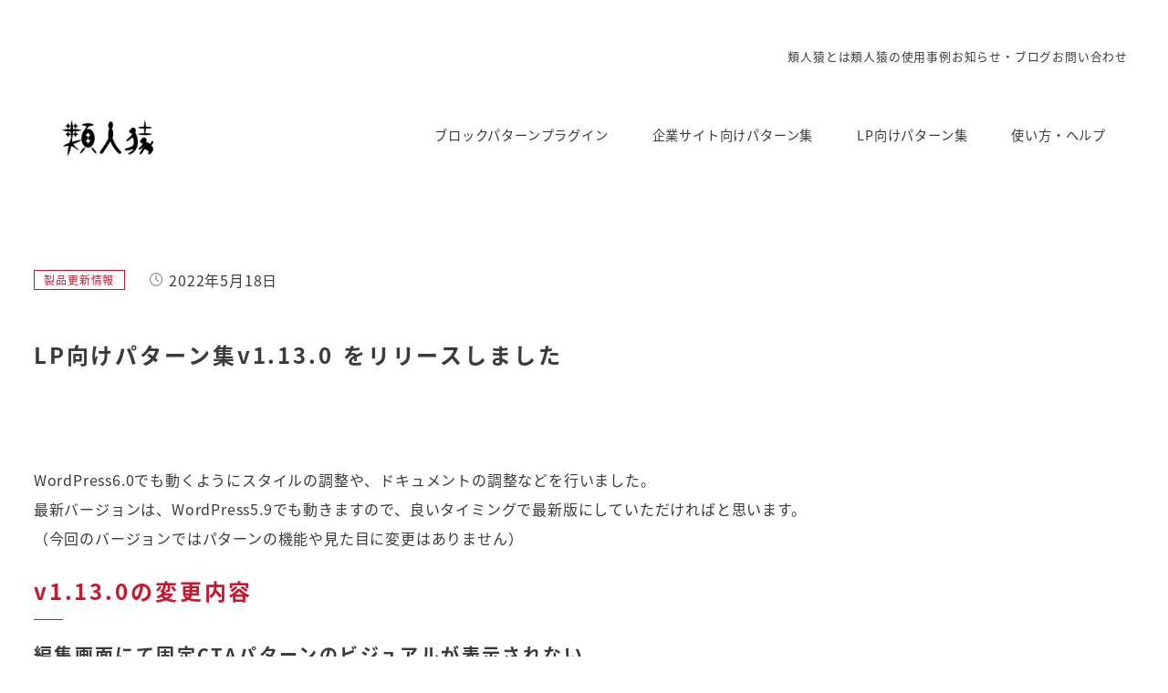

--- FILE ---
content_type: text/css
request_url: https://rui-jin-en.com/wp-content/plugins/my-snow-monkey/dist/css/common.css?ver=1655859582
body_size: 123
content:
#demo_marutto.smb-taxonomy-posts .c-entry-summary__content,#demo_marutto.smb-taxonomy-posts .c-entry-summary__meta,#demo_marutto.smb-taxonomy-posts .c-entry-summary__term,#demo_others.smb-taxonomy-posts .c-entry-summary__content,#demo_others.smb-taxonomy-posts .c-entry-summary__meta,#demo_others.smb-taxonomy-posts .c-entry-summary__term,#demo_patterns.smb-taxonomy-posts .c-entry-summary__content,#demo_patterns.smb-taxonomy-posts .c-entry-summary__meta,#demo_patterns.smb-taxonomy-posts .c-entry-summary__term,.case-items .c-entry-summary__content,.case-items .c-entry-summary__meta,.case-items .c-entry-summary__term{display:none}#demo_marutto.smb-taxonomy-posts .c-entries--panel .c-entries__item>a,#demo_others.smb-taxonomy-posts .c-entries--panel .c-entries__item>a,#demo_patterns.smb-taxonomy-posts .c-entries--panel .c-entries__item>a,.case-items .c-entries--panel .c-entries__item>a{box-shadow:unset}#demo_marutto.smb-taxonomy-posts .c-entries--panel .c-entry-summary__body,#demo_others.smb-taxonomy-posts .c-entries--panel .c-entry-summary__body,#demo_patterns.smb-taxonomy-posts .c-entries--panel .c-entry-summary__body,.case-items .c-entries--panel .c-entry-summary__body{padding-left:0;padding-right:0;padding-top:0}

--- FILE ---
content_type: text/css
request_url: https://rui-jin-en.com/wp-content/plugins/ruijinen-block-patterns-r001-corp/dist/css/common.css?ver=1733188004
body_size: 136
content:
[class*=RJE_R001CORP]{letter-spacing:.1em}[class*=RJE_R001CORP] img:is([sizes=auto i],[class*=RJE_R001CORP] [sizes^="auto," i]),img[class*=RJE_R001CORP]:is([sizes=auto i],[class*=RJE_R001CORP] [sizes^="auto," i]){contain-intrinsic-size:revert}

--- FILE ---
content_type: text/css
request_url: https://rui-jin-en.com/wp-content/plugins/ruijinen-block-patterns-r001-corp/dist/css/block-styles/snow-monkey-blocks/section-break-the-grid/RJE_R001CORP_person/style-front.css?ver=1733188004
body_size: 536
content:
.is-style-RJE_R001CORP_person:not(:root){--smb-section--padding:0}.is-style-RJE_R001CORP_person:not(:root)>.smb-section__fixed-background{--rje001-section-bg-margin:2.5rem;margin-top:var(--rje001-section-bg-margin)}.is-style-RJE_R001CORP_person:not(:root)>.smb-section__inner>.c-container{--rje001-section-container-padding:1.25rem}.is-style-RJE_R001CORP_person:not(:root) .smb-section-break-the-grid__content{padding-bottom:1.5rem;padding-top:1.5rem}.is-style-RJE_R001CORP_person:not(:root) .smb-section-break-the-grid__title{line-height:1.8}.is-style-RJE_R001CORP_person:not(:root) .smb-section-break-the-grid__title:after{content:none}.is-style-RJE_R001CORP_person:not(:root) .smb-section-break-the-grid__lede{--_font-size-level:-2.665}.is-style-RJE_R001CORP_person:not(:root) .smb-section-break-the-grid__body{margin-top:.5rem}.is-style-RJE_R001CORP_person:not(:root) .smb-section-break-the-grid__body .has-sm-medium-font-size{--wp--preset--font-size--sm-medium:1.125rem}@media screen and (min-width:640px){.is-style-RJE_R001CORP_person:not(:root)>.smb-section__fixed-background{margin-bottom:var(--rje001-section-bg-margin)}.is-style-RJE_R001CORP_person:not(:root) .smb-section-break-the-grid__contents-wrapper>.c-row{align-items:center}.is-style-RJE_R001CORP_person:not(:root) .smb-section-break-the-grid__contents-wrapper>.c-row .c-row__col:first-child{flex:1;order:1}.is-style-RJE_R001CORP_person:not(:root) .smb-section-break-the-grid__contents-wrapper>.c-row .c-row__col:last-child{--_item-width:55%;max-width:640px;order:1}}@media screen and (min-width:768px){.is-style-RJE_R001CORP_person:not(:root) .smb-section-break-the-grid__body .has-sm-medium-font-size{--wp--preset--font-size--sm-medium:1.5rem}}@media screen and (min-width:1024px){.is-style-RJE_R001CORP_person:not(:root) .smb-section-break-the-grid__lede{--_font-size-level:1;margin-top:2.5rem}}@media screen and (max-width:1023.9px){.is-style-RJE_R001CORP_person:not(:root) .smb-section-break-the-grid__figure{margin-bottom:0!important;margin-left:0!important;margin-right:0!important}.is-style-RJE_R001CORP_person:not(:root) .smb-section-break-the-grid__title{--_font-size-level:2.848}}@media screen and (max-width:767.9px){.is-style-RJE_R001CORP_person:not(:root) .smb-section-break-the-grid__figure img{max-width:420px}.is-style-RJE_R001CORP_person:not(:root) .smb-section-break-the-grid__lede-wrapper{margin-top:.875rem}}@media screen and (max-width:639.9px){.is-style-RJE_R001CORP_person:not(:root)>.smb-section__inner>.c-container{padding-left:var(--rje001-section-container-padding);padding-right:var(--rje001-section-container-padding)}.is-style-RJE_R001CORP_person:not(:root).smb-section-break-the-grid--left .smb-section-break-the-grid__figure{left:-90px!important;text-align:left}.is-style-RJE_R001CORP_person:not(:root).smb-section-break-the-grid--right .smb-section-break-the-grid__figure{right:-90px!important;text-align:right}}

--- FILE ---
content_type: text/plain
request_url: https://www.google-analytics.com/j/collect?v=1&_v=j102&a=1198394417&t=pageview&_s=1&dl=https%3A%2F%2Frui-jin-en.com%2F2022%2F05%2F18%2F2268%2F&ul=en-us%40posix&dt=LP%E5%90%91%E3%81%91%E3%83%91%E3%82%BF%E3%83%BC%E3%83%B3%E9%9B%86v1.13.0%20%E3%82%92%E3%83%AA%E3%83%AA%E3%83%BC%E3%82%B9%E3%81%97%E3%81%BE%E3%81%97%E3%81%9F%20%E2%80%93%20%E9%A1%9E%E4%BA%BA%E7%8C%BF&sr=1280x720&vp=1280x720&_u=YEBAAEABAAAAACAAI~&jid=604182691&gjid=381020908&cid=1630658449.1768888411&tid=UA-134171136-2&_gid=1050968640.1768888411&_r=1&_slc=1&gtm=45He61e1n81P5HC63Cv867480229za200zd867480229&gcd=13l3l3l3l1l1&dma=0&tag_exp=103116026~103200004~104527907~104528500~104684208~104684211~105391253~115938466~115938469~116682875~116988315~117041588&z=1115243990
body_size: -450
content:
2,cG-QBG7XVWBSL